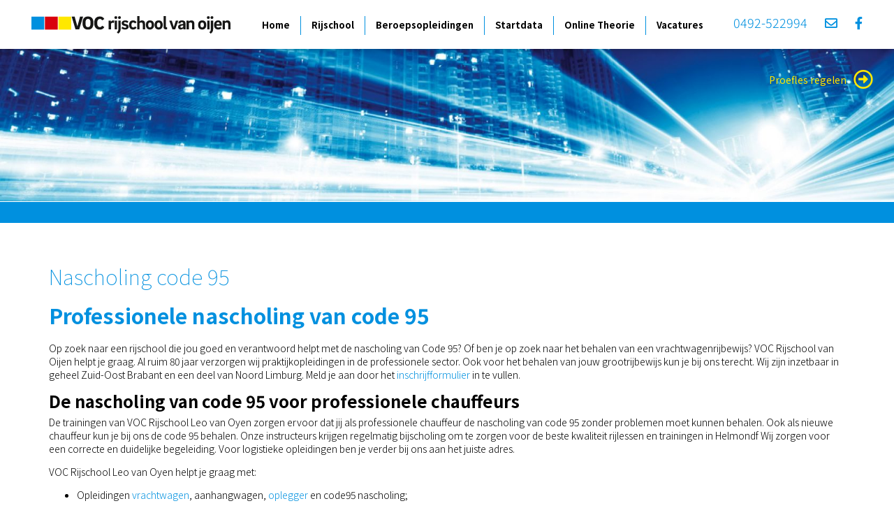

--- FILE ---
content_type: text/html; charset=UTF-8
request_url: https://www.rijles-voc.nl/nascholing_code95
body_size: 5145
content:
<!doctype html>
<html lang="nl">
    <head>
        <meta charset="utf-8">
        <meta http-equiv="X-UA-Compatible" content="IE=edge">
        <meta name="viewport" content="width=device-width, initial-scale=1">
    
        <title>Nascholing code 95 in Helmond | VOC Rijschool Helmond</title>
        <meta name="description" content="Op zoek naar een rijschool die jou goed en verantwoord helpt met de nascholing van Code 95?">

        <!-- general -->
        <meta name="author" content="3w Media Eindhoven">
        <meta name="robots" content="index, follow">
        <meta name="copyright" content="3w Media Eindhoven">
        <meta name="theme-color" content="#0090df">
                
        <!-- styling -->
        <link rel="stylesheet" href="//stackpath.bootstrapcdn.com/bootstrap/4.2.1/css/bootstrap.min.css" integrity="sha384-GJzZqFGwb1QTTN6wy59ffF1BuGJpLSa9DkKMp0DgiMDm4iYMj70gZWKYbI706tWS" crossorigin="anonymous">
        <link rel="stylesheet" href="/resources/css/style.min.css?v=171225">
        <link rel="stylesheet" href="/resources/css/style-responsive.min.css?v=171225">
        <link rel="stylesheet" href="//fonts.googleapis.com/css?family=Noto+Sans+HK:100,300,400,700,900">

        <!-- styling (preload) -->
        <link rel="stylesheet" href="/resources/css/owl.carousel.min.css" media="none" onload="if(media!='all')media='all'">
        <link rel="stylesheet" href="/resources/css/animate.min.css" media="none" onload="if(media!='all')media='all'">
        <link rel="stylesheet" href="/resources/css/jquery.fancybox.min.css" media="none" onload="if(media!='all')media='all'">
        <link rel="stylesheet" href="/resources/css/fontawesome-all.min.css" media="none" onload="if(media!='all')media='all'">

        <!-- Google Tag Manager -->
        <script>(function(w,d,s,l,i){w[l]=w[l]||[];w[l].push(
        {'gtm.start': new Date().getTime(),event:'gtm.js'}
        );var f=d.getElementsByTagName(s)[0],
        j=d.createElement(s),dl=l!='dataLayer'?'&l='+l:'';j.async=true;j.src=
        'https://www.googletagmanager.com/gtm.js?id='+i+dl;f.parentNode.insertBefore(j,f);
        })(window,document,'script','dataLayer','GTM-MK4MW7L');</script>
        <!-- End Google Tag Manager -->

        <script>
            var page_scripts = [];
        </script>

    </head>
    <body >

        <!-- Google Tag Manager (noscript) -->
        <noscript><iframe src="https://www.googletagmanager.com/ns.html?id=GTM-MK4MW7L" height="0" width="0" style="display:none;visibility:hidden"></iframe></noscript>
        <!-- End Google Tag Manager (noscript) -->
    
        <!-- header -->
        <header class="header" data-sticky-state="true">

            <!-- container -->
            <div class="container-fluid d-flex flex-wrap flex-column flex-md-row align-items-md-center">

                <!-- logo -->
                <div itemscope itemtype="https://schema.org/Organization">
                    <a href="/" class="logo" title="VOC rijschool van oijen" itemprop="url">
                        <img src="/resources/images/logo.svg" alt="VOC rijschool van oijen" itemprop="logo">
                    </a>
                </div>
                <!-- /logo -->

                <!-- nav -->
                <a class="nav-toggle" data-extraWidth="0"><i class="fas fa-bars"></i> Menu</a>
                <nav class="nav-collapse">
                    <ul class="menu d-flex flex-wrap">
                        <li class="first"><a href="/" title="Home" class="last" ><span>Home</span></a></li>
<li class="sub"><a href="/rijschool" title="Rijschool" ><span>Rijschool</span></a><ul><li class="sub"><a href="/rijschool/auto" title="Auto" ><span>Auto</span></a><ul><li class="sub"><a href="/rijschool/auto/praktijklessen" title="Praktijklessen" ><span>Praktijklessen</span></a><ul><li><a href="/rijschool/auto/praktijklessen/losse_lessen" title="Losse lessen" ><span>Losse lessen</span></a></li>
<li><a href="/rijschool/auto/praktijklessen/compactopleiding" title="Compactopleiding" ><span>Compactopleiding</span></a></li>
<li><a href="/rijschool/auto/praktijklessen/automaat" title="Automaat" ><span>Automaat</span></a></li>
<li><a href="/rijschool/auto/praktijklessen/actiepakket" title="Actiepakket" ><span>Actiepakket</span></a></li>
<li><a href="/rijschool/auto/praktijklessen/ris" title="RIS" ><span>RIS</span></a></li>
</ul></li>
<li><a href="/rijschool/auto/theorie" title="Theorie" ><span>Theorie</span></a></li>
<li><a href="/rijschool/auto/het_examen" title="Het examen" ><span>Het examen</span></a></li>
<li><a href="/rijschool/auto/tussentijdse_toets_" title="Tussentijdse Toets " ><span>Tussentijdse Toets </span></a></li>
<li><a href="/rijschool/auto/acties" title="Acties" ><span>Acties</span></a></li>
<li><a href="/rijschool/auto/praktijklessen/2todrive" title="2todrive" ><span>2todrive</span></a></li>
</ul></li>
<li><a href="/rijschool/brommer" title="Brommer" ><span>Brommer</span></a></li>
<li class="sub"><a href="/rijschool/motor" title="Motor" ><span>Motor</span></a><ul><li class="sub"><a href="/rijschool/motor/praktijklessen" title="Praktijklessen" ><span>Praktijklessen</span></a><ul><li><a href="/rijschool/motor/praktijklessen/losse_lessen" title="Losse lessen" ><span>Losse lessen</span></a></li>
<li><a href="/rijschool/motor/praktijklessen/pakketten" title="Pakketten" ><span>Pakketten</span></a></li>
<li><a href="/rijschool/motor/praktijklessen/try_the_bike" title="Try The Bike" ><span>Try The Bike</span></a></li>
</ul></li>
<li><a href="/rijschool/motor/theorie" title="Theorie" ><span>Theorie</span></a></li>
<li><a href="/rijschool/motor/examen_verkeersdeelneming" title="Examen Verkeersdeelneming" ><span>Examen Verkeersdeelneming</span></a></li>
<li><a href="/rijschool/motor/examen_voertuigbeheersing_" title="Examen voertuigbeheersing" ><span>Examen voertuigbeheersing</span></a></li>
<li><a href="/rijschool/motor/acties" title="Acties" ><span>Acties</span></a></li>
</ul></li>
<li class="sub"><a href="/rijschool/aanhangwagen" title="Aanhangwagen" ><span>Aanhangwagen</span></a><ul><li class="sub"><a href="/rijschool/aanhangwagen/praktijklessen" title="Praktijklessen" ><span>Praktijklessen</span></a><ul><li><a href="/rijschool/aanhangwagen/praktijklessen/losse_lessen" title="Losse lessen" ><span>Losse lessen</span></a></li>
<li><a href="/rijschool/aanhangwagen/praktijklessen/verkorte_opleiding" title="Verkorte opleiding" ><span>Verkorte opleiding</span></a></li>
</ul></li>
<li><a href="/rijschool/aanhangwagen/het_examen" title="Het examen" ><span>Het examen</span></a></li>
<li><a href="/rijschool/aanhangwagen/acties" title="Acties" ><span>Acties</span></a></li>
</ul></li>
<li><a href="/rijschool/over_voc" title="Over VOC" ><span>Over VOC</span></a></li>
<li><a href="/contact" title="Contact" ><span>Contact</span></a></li>
</ul></li>
<li class="sub"><a href="/beroepsopleidingen" title="Beroepsopleidingen" ><span>Beroepsopleidingen</span></a><ul><li><a href="/beroepsopleidingen/camper" title="Camper" ><span>Camper</span></a></li>
<li class="sub"><a href="/beroepsopleidingen/vrachtwagen" title="Vrachtwagen" ><span>Vrachtwagen</span></a><ul><li><a href="/beroepsopleidingen/vrachtwagen/losse_lessen" title="Losse lessen" ><span>Losse lessen</span></a></li>
<li><a href="/beroepsopleidingen/vrachtwagen/verkorte_opleiding" title="Verkorte opleiding" ><span>Verkorte opleiding</span></a></li>
<li><a href="/beroepsopleidingen/vrachtwagen/toetsen_vakbekwaamheid_" title="Toetsen vakbekwaamheid " ><span>Toetsen vakbekwaamheid </span></a></li>
</ul></li>
<li class="sub"><a href="/beroepsopleidingen/combinatie" title="Combinatie" ><span>Combinatie</span></a><ul><li><a href="/beroepsopleidingen/combinatie/trekker_oplegger" title="Trekker oplegger" ><span>Trekker oplegger</span></a></li>
<li><a href="/beroepsopleidingen/combinatie/vrachtwagen_aanhangwagen" title="Vrachtwagen aanhangwagen" ><span>Vrachtwagen aanhangwagen</span></a></li>
</ul></li>
<li><a href="/beroepsopleidingen/lzv" title="LZV" ><span>LZV</span></a></li>
<li class="sub"><a href="/beroepsopleidingen/vakbekwaamheid" title="Theorie vakbekwaamheid" ><span>Theorie vakbekwaamheid</span></a><ul><li><a href="/beroepsopleidingen/vakbekwaamheid/vakbekwaamheid_1" title="Vakbekwaamheid 1" ><span>Vakbekwaamheid 1</span></a></li>
<li><a href="/beroepsopleidingen/vakbekwaamheid/vakbekwaamheid_2_en_3" title="Vakbekwaamheid 2 en 3" ><span>Vakbekwaamheid 2 en 3</span></a></li>
</ul></li>
<li><a href="/beroepsopleidingen/nascholing" title="Nascholing CODE95" ><span>Nascholing CODE95</span></a></li>
<li><a href="/beroepsopleidingen/heftruck_logistiek" title="Heftruck Logistiek" ><span>Heftruck Logistiek</span></a></li>
<li><a href="/contact" title="Contact" ><span>Contact</span></a></li>
</ul></li>
<li><a href="/startdata" title="Startdata" ><span>Startdata</span></a></li>
<li><a href="https://www.theorie-leren.nl/login" title="Online Theorie" target="_blank"><span>Online Theorie</span></a></li>
<li class="last"><a href="/vacatures" title="Vacatures" class="last" ><span>Vacatures</span></a></li>
                    </ul>
                    <ul class="social d-flex d-xl-none justify-content-center">
                        <li><a href="mailto:info@rijles-voc.nl" title="Mail"><i class="far fa-envelope"></i> mail</a></li>
                        <li><a href="tel:0492-522994" title="Bel"><i class="fas fa-mobile-alt"></i> bel</a></li>
                        <li><a href="https://www.facebook.com/VOCRijschoolvanoijen/" title="Facebook" target="_blank" rel="nofollow"><i class="fab fa-facebook-f"></i> facebook</a></li>
                        <li><a href="/contact" title="Contact"><i class="fas fa-map-marker-alt"></i> route</a></li>
                    </ul>
                </nav>
                <!-- /nav -->
                
                <!-- quick-connect -->
                <div class="quick-connect d-none d-md-flex">

                    <!-- phonenumber -->
                    <a class="phonenumber" href="tel:0492-522994" title="">0492-522994</a>
                    <!-- /phonenumber -->

                    <!-- social -->
                    <ul class="social d-flex">
                        <li><a href="mailto:info@rijles-voc.nl" title="Mail"><i class="far fa-envelope"></i></a></li>
                        <li><a href="https://www.facebook.com/VOCRijschoolvanoijen/" title="Facebook" target="_blank" rel="nofollow"><i class="fab fa-facebook-f"></i></a></li>
                    </ul>
                    <!-- /social -->

                </div>
                <!-- /quick-connect -->

            </div>
            <!-- /container -->

        </header>
        <!-- /header -->

        <!-- eyecatcher -->
        <section class="eyecatcher">

            <!-- cta-go -->
            <a class="cta-go" href="/inschrijven" title="Proefles regelen">Proefles regelen <i class="far fa-arrow-alt-circle-right"></i></a>
            <!-- /cta-go -->

            
            <!-- owl-carousel -->
            <div class="owl-carousel">
                                        <div class="item" style="background-image: url('/resources/images/banner/35.jpg');">
            </div>
                                    </div>
            <!-- /owl-carousel -->

        </section>
        <!-- /eyecatcher -->
    <!-- main -->
    <main class="main">

        <!-- submenu -->
<section class="submenu">

    <!-- container -->
    <div class="container d-md-flex align-items-center">

                <div class="d-md-flex flex-column">

                                                        
        </div>

    </div>
    <!-- /container -->

</section>
<!-- /submenu --> 

        <!-- content -->
        <section class="content">

            <!-- container -->
            <div class="container">

                <h1>Nascholing code 95</h1>
                <h1><strong>Professionele nascholing van code 95</strong></h1>
<p>Op zoek naar een rijschool die jou goed en verantwoord helpt met de nascholing van Code 95? Of ben je op zoek naar het behalen van een vrachtwagenrijbewijs? VOC Rijschool van Oijen helpt je graag. Al ruim 80 jaar verzorgen wij praktijkopleidingen in de professionele sector. Ook voor het behalen van jouw grootrijbewijs kun je bij ons terecht. Wij zijn inzetbaar in geheel Zuid-Oost Brabant en een deel van Noord Limburg. Meld je aan door het <a href="/inschrijven/reference_name-QWxnZW1lZW4gLSBPcGxlaWRpbmcgQlRXIHZyaWo=/reference_url-aHR0cHM6Ly93d3cucmlqbGVzLXZvYy5ubC9uYXNjaG9saW5nX2NvZGU5NQ==">inschrijfformulier</a> in te vullen.</p>
<h2><strong>De nascholing van code 95 voor professionele chauffeurs</strong></h2>
<p>De trainingen van VOC Rijschool Leo van Oyen zorgen ervoor dat jij als professionele chauffeur de nascholing van code 95 zonder problemen moet kunnen behalen. Ook als nieuwe chauffeur kun je bij ons de code 95 behalen. Onze instructeurs krijgen regelmatig bijscholing om te zorgen voor de beste kwaliteit rijlessen en trainingen in Helmondf Wij zorgen voor een correcte en duidelijke begeleiding. Voor logistieke opleidingen ben je verder bij ons aan het juiste adres.</p>
<p>VOC Rijschool Leo van Oyen helpt je graag met:</p>
<ul>
<li>Opleidingen <a title="Vrachtwagen rijles" href="/beroepsopleidingen/vrachtwagen">vrachtwagen</a>, aanhangwagen, <a title="oplegger combinatie" href="/beroepsopleidingen/combinatie">oplegger </a>en code95 nascholing;</li>
<li>Opleidingen heftruck, reachtruck en EPT;</li>
<li>Verschillende theorie opleidingen;</li>
<li>Rijlessen voor bromfiets, <a title="Autorijles" href="/rijschool/auto">auto</a>, motor en aanhangwagen;</li>
<li>Professionele rijinstructeurs.</li>
</ul>
<h3>Waarom nascholing volgen?</h3>
<p>Nadat je code 95 hebt gehaald, is het ook belangrijk dat je die aanduiding op je rijbewijs behoudt. Elke 5 jaar is het nodig om 35 uur aan nascholing te volgen. Door het volgen van nascholing behoudt je de aanduiding 'code 95' achter de voertuigcategorie en kun je het beroepsmatig besturen van voertuigen waarvoor rijbewijs C1, C, D1 en D blijven besturen.&nbsp;</p>
<h2><strong>Schrijf je direct bij ons in</strong></h2>
<p>Vul het <a href="/inschrijven/reference_name-QWxnZW1lZW4gLSBPcGxlaWRpbmcgQlRXIHZyaWo=/reference_url-aHR0cHM6Ly93d3cucmlqbGVzLXZvYy5ubC9uYXNjaG9saW5nX2NvZGU5NQ==">inschrijfformulier</a> in als jij op zoek bent naar een nascholing van code 95 voor professionele chauffeurs. Onze autorijschool staat voor je klaar. Je kunt voor vragen altijd contact opnemen met VOC Rijschool Leo van Oyen. Dit doe je door het <a href="/contact">contactformulier</a> in te vullen, maar je kunt ook bellen met <a href="tel:0492-522994"><strong>0492&ndash;522994</strong></a> of een mail te sturen naar <a href="mailto:info@rijles-voc.nl">info@rijles-voc.nl</a>.</p>
<hr />
<p><a title="Rijschool Helmond" href="/rijschool_helmond">Rijsopleiding Helmond</a> - <a title="Rijschool Deurne" href="/rijschool_deurne">Rijopleiding Deurne</a> - <a title="Rijschool Someren" href="/rijschool_someren">Rijopleiding Someren</a> - <a title="Rijschool Gemert" href="/rijschool_gemert">Rijopleiding Gemert</a> - <a title="Vrachtwagen rijbewijs" href="/beroepsopleidingen/vrachtwagen">Vrachtwagen opleiding</a>&nbsp;- <a title="Nascholing code 95" href="/beroepsopleidingen/nascholing">Nascholing opleiding code 95</a> - <a title="Bromfiets certificaat Helmond" href="/rijschool/brommer">Scooter certificaat Helmond</a></p>                
            </div>
            <!-- /container -->

        </section>
        <!-- /content -->

    </main>
    <!-- /main -->

        
                    
    <!-- lesson-packages -->
    <section class="lesson-packages">

        <!-- container -->
        <div class="container">

            <!-- owl-carousel -->
            <div class="owl-carousel">

                                                        <div class="item first">
                        <div class="title">Gratis proefles auto</div>
                                                    <div class="description">
                                <ul>
                                                                            <li>Kennismakingsles</li>
                                                                            <li>Max. 1 per persoon</li>
                                                                            <li>Geen rijbewijs B of rijleservaring</li>
                                                                            <li>Niet voor automaat</li>
                                                                            <li>Max. 60 minuten</li>
                                                                    </ul>
                            </div>
                            <div class="go">
                                <a class="btn btn-block btn-white" href="/inschrijven/reference_name-QWxnZW1lZW4gLSBHcmF0aXMgcHJvZWZsZXMgYXV0bw==/reference_url-aHR0cHM6Ly93d3cucmlqbGVzLXZvYy5ubC9uYXNjaG9saW5nX2NvZGU5NQ==" title="Aanvragen" rel="nofollow">Aanvragen</a>
                            </div>
                                            </div>
                                                        <div class="item ">
                        <div class="title">Try the bike</div>
                                                    <div class="description">
                                <ul>
                                                                            <li>Motorrijles</li>
                                                                            <li>De eerste 2 uur rijles</li>
                                                                            <li>voor maar € 80,00</li>
                                                                    </ul>
                            </div>
                            <div class="go">
                                <a class="btn btn-block btn-blue" href="/inschrijven/reference_name-QWxnZW1lZW4gLSBUcnkgdGhlIGJpa2U=/reference_url-aHR0cHM6Ly93d3cucmlqbGVzLXZvYy5ubC9uYXNjaG9saW5nX2NvZGU5NQ==" title="Aanvragen" rel="nofollow">Aanvragen</a>
                            </div>
                                            </div>
                                                        <div class="item ">
                        <div class="title">Dagopleiding BE</div>
                                                    <div class="description">
                                <ul>
                                                                            <li>In 1 dag!</li>
                                                                            <li>6 uur rijles</li>
                                                                            <li>praktijkexamen</li>
                                                                            <li>Actietarief € 795,00 incl.BTW</li>
                                                                    </ul>
                            </div>
                            <div class="go">
                                <a class="btn btn-block btn-blue" href="/inschrijven/reference_name-QWxnZW1lZW4gLSBEYWdvcGxlaWRpbmcgQkU=/reference_url-aHR0cHM6Ly93d3cucmlqbGVzLXZvYy5ubC9uYXNjaG9saW5nX2NvZGU5NQ==" title="Aanvragen" rel="nofollow">Aanvragen</a>
                            </div>
                                            </div>
                                                        <div class="item ">
                        <div class="title">Opleiding BTW vrij</div>
                                                    <div class="description">
                                <ul>
                                                                            <li>Opleiding vakbekwaamheid,</li>
                                                                            <li>vrachtwagen, CE-combinatie,</li>
                                                                            <li>nascholing code95,</li>
                                                                            <li>heftruck en reachtruck</li>
                                                                            <li>BTW vrij voor particulieren.</li>
                                                                    </ul>
                            </div>
                            <div class="go">
                                <a class="btn btn-block btn-blue" href="/inschrijven/reference_name-QWxnZW1lZW4gLSBPcGxlaWRpbmcgQlRXIHZyaWo=/reference_url-aHR0cHM6Ly93d3cucmlqbGVzLXZvYy5ubC9uYXNjaG9saW5nX2NvZGU5NQ==" title="Aanvragen" rel="nofollow">Aanvragen</a>
                            </div>
                                            </div>
                
            </div>
            <!-- owl-carousel -->

        </div>
        <!-- /container -->

    </section>
    <!-- /lesson-packages -->

 
            
        <!-- page-ending -->
        <section class="page-ending">

            <!-- container -->
            <div class="container">
                
                <!-- row -->
                <div class="row">

                    <!-- col -->
                    <div class="col col-12 col-lg-6">

                        <img class="visual" src="/resources/images/golf.png" alt="">

                    </div>
                    <!-- /col -->

                    <!-- col -->
                    <div class="col col-12 col-lg-6">

                        <div class="widget">
                            <h2>Dit zeggen onze klanten over ons</h2>
                            <iframe frameborder="0" allowtransparency="true" src="https://www.klantenvertellen.nl/retrieve-widget.html?color=dark&button=true&lang=nl&tenantId=99&locationId=1052934" width="300" height="90"></iframe>
                        </div>

                    </div>
                    <!-- /col -->

                </div>
                <!-- /row -->
         
            </div>
            <!-- /container -->

        </section>
        <!-- /page-ending -->

        
        <!-- footer -->
        <footer class="footer">

            <!-- container -->
            <div class="container">
                
                                                    <p style="text-align: center;"><img src="/resources/media/voc-logo.png" width="322" height="79" /></p>
<p style="text-align: center;">Churchilllaan 70<br />5705BK Helmond<br />(industrieterrein Hoogeind)</p>
<p style="text-align: center;"><a href="tel:0492-522994">0492-522994</a></p>
<p style="text-align: center;"><a href="/privacyverklaring">Privacy</a> | <a href="/disclaimer">Disclaimer</a></p>                
                <!-- social -->
                <ul class="social d-flex justify-content-center">
                    <li><a href="mailto:info@rijles-voc.nl" title="Mail"><i class="far fa-envelope"></i></a></li>
                    <li><a href="https://www.facebook.com/VOCRijschoolvanoijen/" title="Facebook" target="_blank" rel="nofollow"><i class="fab fa-facebook-f"></i></a></li>
                </ul>
                <!-- /social -->
                
            </div>
            <!-- /container -->

            <!-- logo-3w -->
            <a class="logo-3w" href="https://www.3wmedia.nl" title="3w Media" rel="nofollow" target="_blank">
                <img src="/resources/images/logo-3w.png" alt="3w Media Eindhoven">
            </a>
            <!-- /logo-3w -->

        </footer>
        <!-- /footer -->

        <!-- scroll-up -->
        <a class="scroll-up js-scroll-up"><i class="fas fa-chevron-up"></i></a>
        <!-- /scroll-up -->

        <script src="//code.jquery.com/jquery-1.12.4.min.js" integrity="sha256-ZosEbRLbNQzLpnKIkEdrPv7lOy9C27hHQ+Xp8a4MxAQ=" crossorigin="anonymous"></script>
        <script>window.jQuery || document.write('<script src="/resources/js/jquery-1.12.4.min.js"><\/script>')</script>

        <!-- functions -->
        <script src="/resources/js/jquery.fancybox.min.js"></script>
        <script src="/resources/js/owl.carousel.min.js"></script>
        <script src="/resources/js/functions.js"></script>
        <!-- functions -->

        <script>
            $.each(page_scripts,function(index, script){
                script();
            });
        </script>
    </body>
</html>

--- FILE ---
content_type: text/css
request_url: https://www.rijles-voc.nl/resources/css/style.min.css?v=171225
body_size: 2493
content:
body,html{color:#000;font-size:14px;line-height:1.42857;font-weight:300;font-family:'Noto Sans HK',sans-serif}h1,h2,h3,h4,h5,h6{color:#000;font-weight:700}h1{margin-bottom:20px;color:#0090df;font-size:24px;font-weight:100}h2{font-size:16px;font-weight:300}h3{font-size:16px}h4{font-size:14px}strong{font-weight:700}a{color:#0090df}a:focus,a:hover{outline:0;color:#d9000d;text-decoration:none}ol{margin:1em 0;padding:0;list-style:none}ol li{margin:5px 0;padding-left:20px}ol li::before{content:"\f111";font-family:"Font Awesome 5 Pro";float:left;margin:4px 0 0 -20px;color:#0090df;font-size:10px;font-weight:400}.gallery .image{position:relative;display:block;margin-bottom:30px}.gallery .image:hover{opacity:.8}.gallery .image .caption{position:absolute;top:0;left:0;right:0;bottom:0;background-color:rgba(0,0,0,.5);color:#fff;text-align:center;display:flex;justify-content:center;align-items:center}.container{position:relative;max-width:1170px}.header{position:relative;min-height:70px;background-color:#fff;box-shadow:0 3px 6px rgba(0,0,0,.15)}.header .container-fluid{padding:0}.header .logo{display:block;max-width:285px;margin:15px 0 0 15px;transition:none}.header .quick-connect{position:absolute;top:20px;right:30px}.header .quick-connect .phonenumber{font-size:18px}.header .quick-connect .social{margin:0;padding:0;list-style:none}.header .quick-connect .social li{margin-left:25px;font-size:18px}@media (max-width:1199px){.nav-collapse{display:none}}.nav-collapse{margin-right:auto}.nav-collapse .menu{margin:4px 0 0 0;padding:0;list-style:none}.nav-collapse .menu>li{font-size:13px;font-weight:700;line-height:25px}.nav-collapse .menu>li+li{margin-left:15px;padding-left:15px;border-left:1px solid #0090df}.nav-collapse .menu>li>a{display:block;color:#000;border-bottom:2px solid transparent;text-decoration:none}.nav-collapse .menu>li.active>a,.nav-collapse .menu>li>a:hover{color:#0090df;border-color:#0090df}.nav-collapse .menu>li.sub .arrow{display:none}.nav-collapse .menu li.sub>ul{display:none;z-index:200;position:absolute;top:100%;left:45px;margin:25px 0 0 0;padding:0;list-style:none}.nav-collapse:not(.collapse) .menu>li.sub.active>ul{display:flex}.nav-collapse .menu>li.sub>ul>li{position:relative;font-size:14px;font-weight:400;white-space:nowrap}.nav-collapse .menu>li.sub>ul>li+li{margin-left:10px;padding-left:10px;border-left:1px solid #fff}.nav-collapse .menu>li.sub>ul>li>a{display:block;color:#fff}.nav-collapse .menu>li.sub>ul>li.active>a,.nav-collapse .menu>li.sub>ul>li>a:hover{text-decoration:underline}.nav-collapse:not(.collapse) .menu>li.sub>ul>li ul{display:none;z-index:200;position:absolute;min-width:100%;left:auto;margin:0;padding:5px 0;list-style:none;border-radius:4px;background-color:#0090df;box-shadow:0 3px 6px rgba(0,0,0,.15)}.nav-collapse:not(.collapse) .menu>li>ul>li.sub:hover>ul{display:block}.nav-collapse:not(.collapse) .menu>li.sub>ul>li>ul li{font-size:12px;line-height:1.42857;white-space:nowrap}.nav-collapse:not(.collapse) .menu>li.sub>ul>li>ul li a{display:block;padding:5px 10px;color:#fff}.nav-collapse:not(.collapse) .menu>li.sub>ul>li>ul li.active>a,.nav-collapse:not(.collapse) .menu>li.sub>ul>li>ul li>a:hover{color:#000}.nav-collapse:not(.collapse) .menu>li.sub>ul>li>ul>li>ul{top:0;left:100%;border-left:1px solid #fff;overflow:hidden}.nav-collapse:not(.collapse) .menu>li.sub>ul>li>ul>li:hover>ul{display:block}.nav-collapse.collapse{display:none;width:100%;background-color:#0090df;box-shadow:inset 0 3px 6px rgba(0,0,0,.15)}.nav-collapse.collapse .menu{margin:15px 10px}.nav-collapse.collapse .menu li{position:relative;width:100%;margin:0;font-size:16px;line-height:40px}.nav-collapse.collapse .menu>li+li{margin-left:0;padding-left:0;border-left:0}.nav-collapse.collapse .menu li>a{border-bottom:none;padding:0 0 0 30px;color:#fff}.nav-collapse.collapse .menu li.active>a,.nav-collapse.collapse .menu li>a:hover{color:#ffe800}.nav-collapse.collapse .menu li.sub .arrow{position:absolute;top:0;left:0;z-index:25;display:block;min-width:30px;color:rgba(255,255,255,.6);text-align:center;transition:.3s;cursor:pointer}.nav-collapse.collapse .menu li.sub .arrow:hover{color:#ffe800}.nav-collapse.collapse .menu li.sub>ul{position:static;margin:0;padding:0 0 0 22px;list-style:none}.nav-collapse.collapse .menu li.sub:hover>ul{display:none}.nav-collapse.collapse .menu li.sub>ul>li{font-size:14px;font-weight:300;line-height:30px}.nav-collapse.collapse .menu li.sub>ul>li+li{margin-left:0;padding-left:0;border-left:0}.nav-collapse.collapse .menu li.sub>ul>li>a{padding:0 0 0 30px;color:#fff}.nav-collapse.collapse .menu li.sub>ul>li.active>a,.nav-collapse.collapse .menu li.sub>ul>li>a:hover{color:#ffe800}.nav-toggle:not([href]):not([tabindex]){display:none;margin:0 auto 0 15px;color:#000;border-bottom:2px solid #0090df;font-size:14px;font-weight:700;line-height:40px;text-transform:uppercase;cursor:pointer}.nav-toggle:not([href]):not([tabindex]):hover{color:#0090df}.nav-collapse .social{border-top:1px solid #fff;margin:15px 0 0 0;padding:15px 0;list-style:none;text-align:center}.nav-collapse .social li{margin:0 15px;font-size:10px}.nav-collapse .social li i{display:block;margin-bottom:5px;font-size:20px}.nav-collapse .social li a{color:#fff}.nav-collapse .social li a:hover{color:#ffe800}.eyecatcher{position:relative;background:url(../images/loader.gif) no-repeat center center #e5e5e5}.eyecatcher .owl-carousel .item{background-position:bottom center;background-repeat:no-repeat;background-size:cover}.eyecatcher,.eyecatcher .owl-carousel .item{height:40vh;min-height:150px;max-height:400px}.home .eyecatcher,.home .eyecatcher .owl-carousel .item{height:75vh;min-height:400px;max-height:none}.eyecatcher .nav{z-index:100;position:absolute;top:30px;left:30px}.eyecatcher .cta-go{z-index:100;display:flex;position:absolute;top:30px;right:30px;color:#ffe800;font-weight:400;line-height:28px}.eyecatcher .cta-go i{margin-left:10px;font-size:28px}.eyecatcher .cta-go:hover{margin-right:-3px}.eyecatcher .tagline{z-index:100;position:absolute;left:5vw;right:15px;bottom:20px;color:#fff;line-height:1.4;font-weight:900}.eyecatcher .tagline .title{font-size:24px}.eyecatcher .tagline .subtitle{font-size:18px}.eyecatcher .tagline .logo{max-width:600px;margin-top:20px}.home-blocks .item .holder{position:relative;display:block;height:100%;padding:15px 25px;color:#fff;border-top:1px solid #fff}.home-blocks .item:nth-child(1) .holder{background-color:#0090df}.home-blocks .item:nth-child(2) .holder{background-color:#d9000d}.home-blocks .item:nth-child(3) .holder{background-color:#ffe800}.home-blocks .item .holder::before{content:"";position:absolute;top:0;left:0;bottom:0;width:0;background:linear-gradient(45deg,rgba(0,0,0,.5) 50%,rgba(0,0,0,0) 0);transition:.5s}.home-blocks .item .holder:hover::before{width:100%}.home-blocks .item .image{position:relative;width:75px;margin:auto 0 15px 0}.home-blocks .item .caption{position:relative;margin-bottom:auto}.home-blocks .item .caption .title{color:#fff}.usps ul{display:flex;flex-wrap:wrap;justify-content:center;margin:30px 0 0 0;padding:0;list-style:none;text-align:center}.usps ul li{margin:0 20px 10px 20px;color:#0090df;font-weight:700}.usps ul li::before{content:"\f058";font-family:"Font Awesome 5 Pro";margin-right:15px;color:#d9000d;font-size:18px;font-weight:400}.intro{margin:8vh 0;font-size:16px;text-align:center}.intro ul{display:flex;flex-wrap:wrap;justify-content:center;margin:20px 10% 0 10%;padding:0;list-style:none}.intro ul li{margin:10px}.content{margin:8vh 0}.submenu{padding:15px 0;border-top:1px solid #fff;background-color:#0090df}.submenu .go-back{margin-right:15px;color:#fff;font-size:18px}.submenu .go-back:hover{color:#ffe800}.submenu ul{margin:0;padding:0;list-style:none}.submenu ul>li{margin:5px 0;font-size:14px;line-height:15px}.submenu ul>li{margin-right:10px;padding-right:10px;border-right:1px solid #fff}.submenu ul>li:last-of-type{margin-right:0;padding-right:0;border-right:0}.submenu ul>li>a{display:block;color:#fff}.submenu ul>li.active>a,.submenu ul>li>a:hover{text-decoration:underline}.lesson-packages{margin:8vh 0;padding-bottom:10px;overflow:hidden}.lesson-packages .owl-stage{display:flex}.lesson-packages .owl-stage-outer{overflow:visible!important}.lesson-packages .item{display:flex;flex-direction:column;height:100%;padding:30px;border:1px solid #cddfe8;background-color:#fff;box-shadow:0 3px 6px rgba(0,0,0,.15);font-size:16px;text-align:center;transition:border .5s}.lesson-packages .item:hover{border-color:#0090df}.lesson-packages .item.first{background-color:#ffe800}.lesson-packages .item .title{display:flex;flex-direction:column;justify-content:center;min-height:80px;margin-bottom:20px;padding-bottom:20px;border-bottom:2px solid #0090df;font-size:22px;font-weight:900;text-transform:uppercase}.lesson-packages .item.first .title{border-color:#fff}.lesson-packages .item .description{margin-bottom:30px;line-height:1.6}.lesson-packages .item .description ul{margin:0;padding:0;list-style:none}.lesson-packages .item .go{margin-top:auto}.tiles{margin-top:30px}.tiles .item{margin-bottom:30px}.tiles .item .holder{height:100%}.tiles .item .image{display:block;background-color:rgba(0,144,223,.1);overflow:hidden}.tiles .item .image img{transition:opacity .5s}.tiles .item .image[href]:hover img{opacity:.8}.tiles .item .caption{margin-top:15px}.tiles .item .caption .title{color:#0090df}.tiles .item .caption .date{margin-bottom:5px;font-weight:400}.tiles .item .caption .description{margin-bottom:15px}.tiles .item .caption .description p{margin-bottom:0}.tiles .item .caption .button{margin-top:auto}.tiles .overview{margin-top:6vh}.page-ending{margin-top:140px;background-color:#464343}.page-ending .visual{display:block;margin:-70px auto 0 auto}.page-ending .widget{margin:7vh 0;text-align:center}.page-ending .widget h2{margin-bottom:20px;color:#fff;font-weight:100}.latest-news{padding:8vh 0 5vh 0}.latest-news .item{margin-bottom:30px}.latest-news .item .title{line-height:1.5}.latest-news .item .title a{color:#d9000d}.latest-news .item .title a:hover{color:#0090df}.latest-news .item .title a i{margin-left:5px;font-size:22px}.latest-news .item .description{line-height:1.6}.footer{position:relative;padding:40px 0 15vh 0;background:url(../media/footer-bg.jpg) no-repeat bottom center #000;background-size:cover;color:#fff;text-align:center}.footer a{color:#fff}.footer a:hover{color:#ffe800}.footer a[href^="tel:"]{font-size:18px}.footer .social{margin:30px 0 0 0;padding:0;list-style:none}.footer .social li{margin:0 15px;font-size:30px}.footer .social li a{color:#fff}.footer .social li a:hover{color:#ffda41}.btn{position:relative;min-width:100px;padding:8px 20px;border:none;border-bottom:2px solid #7f7f7f;border-radius:0;background-color:#000;color:#fff;font-size:14px;font-weight:400;line-height:20px;text-decoration:none!important}.btn:focus,.btn:hover{border-color:#7fc7ef;background-color:#0090df;color:#fff}.btn-blue{border-color:#7fc7ef;background-color:#0090df;color:#fff}.btn-blue:focus,.btn-blue:hover{border-color:#7f7f7f;background-color:#000;color:#fff}.btn-white{border-color:#7fc7ef;background-color:#fff;color:#0090df}.btn-white:focus,.btn-white:hover{border-color:#7f7f7f;background-color:#000;color:#fff}.btn.btn-small{min-width:auto}.tinymce{margin:5px;padding:0}.scroll-up,.scroll-up:not([href]):not([tabindex]){z-index:998;position:fixed;bottom:-65px;right:25px;width:40px;border:1px solid #0090df;background-color:#0090df;box-shadow:3px 3px 5px 0 rgba(0,0,0,.1);color:#fff;font-size:18px;line-height:38px;text-align:center;transition:.5s;cursor:pointer}.scroll-up:not([href]):not([tabindex]):focus,.scroll-up:not([href]):not([tabindex]):hover{background-color:#fff;color:#0090df}.has-error .form-control{border-color:#dc3545}.has-error .form-control:focus{border-color:#dc3545;box-shadow:0 0 0 .2rem rgba(220,53,69,.25)}.has-error .form-text{color:#dc3545}.image img{display:block;width:100%}img{max-width:100%;height:auto}iframe{max-width:100%}.btn,a{transition:.5s}.logo-3w{position:absolute;right:5px;bottom:5px}.owl-carousel .owl-dots{display:flex;justify-content:center;margin-top:15px}.owl-carousel .owl-dots .owl-dot{display:block;width:15px;height:15px;margin:0 3px;border:none;border-radius:100%;cursor:pointer;background-color:#000;transition:background-color .5s;outline:0}.owl-carousel .owl-dots .owl-dot.active,.owl-carousel .owl-dots .owl-dot:hover{background-color:#0090df}.owl-carousel .owl-dots .owl-dot.active{cursor:default}

--- FILE ---
content_type: text/css
request_url: https://www.rijles-voc.nl/resources/css/style-responsive.min.css?v=171225
body_size: 101
content:
@media (min-width:576px){.eyecatcher .tagline .title{font-size:30px}.eyecatcher .tagline .subtitle{font-size:24px}.eyecatcher .tagline .logo{width:60%}}@media (min-width:768px){.header .logo{margin:23px 45px 22px 15px}.nav-toggle:not([href]):not([tabindex]){margin:0}.eyecatcher .tagline .title{font-size:36px}.eyecatcher .tagline .subtitle{font-size:30px}.eyecatcher .tagline .logo{width:50%}.submenu .go-back{font-size:30px}a[href^="tel:"]{pointer-events:none}}@media (min-width:992px){.eyecatcher .tagline .title{font-size:40px}.eyecatcher .tagline .subtitle{font-size:30px}h1{font-size:30px}h2{font-size:24px}.home-blocks .item .holder{padding:30px 50px}.home-blocks .item:nth-child(2) .holder{border-left:1px solid #fff;border-right:1px solid #fff}.home-blocks .item .image{width:150px}.page-ending .widget{text-align:left}.latest-news .item .title{margin:0 25px 15px 0}}@media (min-width:1200px){.header{z-index:998;position:fixed;top:0;left:0;right:0;padding:0 30px}.nav-collapse .menu li.sub>ul{transition:opacity .3s}.sticky .nav-collapse .menu li.sub>ul{opacity:0}.header .quick-connect{right:45px}.eyecatcher .tagline .title{font-size:60px}.eyecatcher .tagline .subtitle{font-size:40px}.eyecatcher .tagline .logo{width:auto}.eyecatcher .cta-go{top:100px}.home-blocks .item{min-height:25vh}}

--- FILE ---
content_type: application/javascript
request_url: https://www.rijles-voc.nl/resources/js/functions.js
body_size: 2442
content:
// function - window Load
$(window).load(function() {
	
    // eyecatcher
    var $eyecatcher = $('.eyecatcher .owl-carousel');
    $eyecatcher.owlCarousel({
        items: 1,
        loop: true,

        // autoplay
        autoplay: true,
        autoplayTimeout: 5000,

        // speed
        smartSpeed: 500,

        // animation
        animateIn: 'fadeIn',
        animateOut: 'fadeOut',

        // navigation
        mouseDrag: false,
        dots: false,

        onInitialize: function() {
            randomCarousel($eyecatcher);
        }
    });

   // lesson-packages
    $('.lesson-packages .owl-carousel').owlCarousel({
        items: 1,
        margin: 15,

        // autoplay
        autoplay: true,
        autoplayTimeout: 5000,

        // speed
        smartSpeed: 500,

        // animation
        animateIn: 'fadeIn',
        animateOut: 'fadeOut',

        // navigation
        mouseDrag: true,
        dots: true,

        // responsive
        responsive: {
            320: {
                items: 1
            },
            576: {
                items: 2
            },
            768: {
                items: 3
            },
            992: {
                items: 3
            },
            1200: {
                items: 4,
                mouseDrag: false,
                dots: false
            }
        }
    });

    // function - sticky element
    stickyElement(); // DON'T REMOVE

    // function - fix menu
    fixMenu(); // DON'T REMOVE

    // menu - add sub-menu icons
    $('.nav-collapse .menu li.sub').append('<div class="arrow"><i class="far fa-plus-circle"></i></div>');

    // menu - open/close menu
    $(document).on('click', '.nav-toggle', function() {
        $(this).parent().find('.nav-collapse').slideToggle();
    });

    // menu - open/close sub-menu | change icons sub-menu
    $(document).on('click', '.nav-collapse ul li .arrow', function() {
        $(this).parent().find('ul:first').slideToggle();
        $(this).find('i').toggleClass('fa-plus-circle fa-minus-circle');
    });

    // scroll-up
    $(document).on('click', '.js-scroll-up', function() {
        $('html, body').animate({
            scrollTop: 0
        }, 1000);
    });

});


// function - document ready
$(document).ready(function() {
    
    // privacy link NL
    $('.form-group:contains("{#privacyverklaring#}")').html(function(index, oldHtml) {
        return oldHtml.replace(/({#privacyverklaring#})/g, '<a href="/privacyverklaring" target="_blank">privacyverklaring</a>');
    });
    
    // function - show-more buttons
    showMoreButtons(); // DON'T REMOVE
    
    // function - scroll-up button
    scrollUpButton(); // DON'T REMOVE  

    // fancybox
    $().fancybox({
        selector: '[data-fancybox="gallery"]',
        loop: true
    });
    
});


// function - window resize
var windowWidth = $(window).width();
$(window).resize(function() {

    if ($(window).width() != windowWidth) {

        // function - fix menu
        fixMenu(); // DON'T REMOVE   
        
        windowWidth = $(window).width();
    }

});

// function - window scroll
$(window).scroll(function() {

    // function - scroll-up button
    scrollUpButton(); // DON'T REMOVE   

});


// function - sticky element
function stickyElement() {

    var arrayElements = [];
    var i = 0;

    var windowWidth = $(window).width();

    if (windowWidth > 1200) {

        $('[data-sticky-state="true"').each(function() {
            var elementClass = $(this).attr('class');
            elementClass = '.' + elementClass.replace(' ', '.');

            var elementOffsetTop = $(this).offset().top;

            arrayElements[[i++]] = [elementClass, elementOffsetTop];
        });
        
        // function - window scroll
        $(window).scroll(function() {

            // variables
            var scrollPos = $(window).scrollTop();  

            arrayElements.forEach(function(value) {

                var elementHeight = $(value[0]).height();

                if(scrollPos > value[1]) {
                    $(value[0]).addClass('sticky');
                    //$('body').css('padding-top', elementHeight);
                } else {
                    $(value[0]).removeClass('sticky');
                    //$('body').css('padding-top', 0);
                }

            });

        });

    }

}


// supports up to 10 (or more, just add more 0) menus per page (This was needed because the fixMenu() function is also called in the window.load() function)
// because of that it isn't possible to count the amount of menus that are currently on the page, because the window.load() function is triggered before
// the page has been loaded entirely. This means that the elements (menus) that you want to count, don't excist at that moment.
var navWidths = [0,0,0,0,0,0,0,0,0,0];

// function - fix menu
function fixMenu() {

    // set navCounter
    navCounter = 0;
    
    $('.nav-toggle').each(function() {

        // variables         
        var $navToggle = $(this);
        var $navCollapse = $navToggle.parent().find('.nav-collapse');
        navWidth = navWidths[navCounter];

        // extra width that can be added so it will be removed from the navWidth (for example: logo that is displayed besides the menu)
        var extraWidth = $navToggle.attr('data-extraWidth');

        var containerWidth = $navCollapse.parent().width() - extraWidth; // set containerWidth
        var windowWidth = $(window).width(); // set windowWidth

        // calculate menu width by counting up all the main menu items
        if (!$navCollapse.hasClass('collapse') && navWidth == 0) { // check if menu has class 'collapse'
            $navCollapse.find('.menu > li').each(function() {
                navWidth += $(this).width();
            });
        }

        // show/hide nav-toggle | add/remove class 'collapse' to/from menu | show/hide menu
        if (navWidth > containerWidth || windowWidth <= 1199) { // check if menu > parent element || check if windowWidth < 1024 (tablets and smaller) 
            $navToggle.css('display', 'block');
            $navCollapse.addClass('collapse');
            $navCollapse.css('display', 'none');
        } else {
            $navToggle.css('display', 'none');
            $navCollapse.removeClass('collapse'); 
            $navCollapse.css('display', 'block');
        }

        navWidths[navCounter] = navWidth;
        navCounter++;
        
    });

}


// function - random carousel
function randomCarousel($selector) {

    $selector.children().sort(function() {
        return Math.round(Math.random()) - 0.5;
    }).each(function() {
        $(this).appendTo($selector);
    });
    
}


// function - scroll-up button
function scrollUpButton() {
    
    // variables
    var windowHeight = $(window).height(); // set windowHeight
    var scrollHeight = $(document).scrollTop(); // set scrollHeight

    // show/hide scroll-up button
    if(scrollHeight >= windowHeight) {
        $('.js-scroll-up').css('bottom', 25);
    } else {
        $('.js-scroll-up').css('bottom', -75);
    }
        
}


// function - show-more buttons
// make sure to add the following button behind the last child of a list or behind for example the last item of a photogallery:
/*
    <a class="js-show-more" data-showItems="<showItems amount>" data-showNext="<showNext amount>" data-showMoreText="<i class='fas fa-plus'></i> Lees meer" data-showLessText="<i class='fas fa-minus'></i> Lees minder"></a>
*/
function showMoreButtons() {

    // variables
    var showItems, showNext, showMoreText, showLessText;

    // set variables and content for each show-more button
    $('.js-show-more').each(function() {

        // Variables
        showItems = $(this).attr('data-showItems'); // set showItems
        showNext = $(this).attr('data-showNext'); // set showNext
        showMoreText = $(this).attr('data-showMoreText'); // set showMoreText
        showLessText = $(this).attr('data-showLessText'); // set showLessText

        if (showItems == 'ALL') {
            showItems = $(this).parent().children().not('.js-show-more').length;
        }

        if (showNext == 'ALL') {
            showNext = $(this).parent().children().not('.js-show-more').length;
        }

        // set text of show-more button
        $(this).html(showMoreText);

        // hide all items | show first items
        $(this).parent().children().not('.js-show-more').hide();
        $(this).parent().children().not('.js-show-more').slice(0, showItems).show();
        
        // check if amount of items is less than showItems | hide show-more button
        if ($(this).parent().children().not('.js-show-more').length <= showItems) {
            $(this).hide();
        }

    });

    // show-more button - click function
    $('.js-show-more').on('click', function() {

        // variables
        showItems = $(this).attr('data-showItems'); // set showItems
        showNext = $(this).attr('data-showNext'); // set showNext
        showMoreText = $(this).attr('data-showMoreText'); // set showMoreText
        showLessText = $(this).attr('data-showLessText'); // set showLessText

        if (showItems == 'ALL') {
            showItems = $(this).parent().children().not('.js-show-more').length;
        }

        if (showNext == 'ALL') {
            showNext = $(this).parent().children().not('.js-show-more').length;
        }

        // show next x hidden items
        $(this).parent().children().not(':visible').slice(0, showNext).slideDown();

        // scroll to the top of the last visible item | change icon if there aren't any hidden items | scroll to the top of the parent element
        if ($(this).parent().children().not(':visible').length >= 1) {

            // scroll if the show-more button has class 'js-show-scroll'
            if ($(this).hasClass('js-show-scroll')) {
                $('html,body').animate({
                    scrollTop: $(this).parent().children().not('.js-show-more').not(':hidden').last().offset().top - $('.header').height()
                }, 500);
            }

        } else if ($(this).parent().children().not(':visible').length == 0 && !$(this).hasClass('js-show-less')) {

            // change icon of the show-more button | add class 'js-show-less' to the show-more button
            $(this).html(showLessText);
            $(this).addClass('js-show-less');

        } else if ($(this).hasClass('js-show-less')) {

            // hide all items except the first X | change icon of the show-more button | remove class 'js-show-less' from the show-more button
            $(this).parent().children().not('.js-show-more').slice(showItems).slideUp();
            $(this).html(showMoreText);
            $(this).removeClass('js-show-less');

            // scroll if the show-more button has the class 'js-show-scroll'
            if ($(this).hasClass('js-show-scroll')) {

                $('html,body').animate({
                    scrollTop: $(this).parent().offset().top - $('.header').height()
                }, 500);

            }

        }

    });

}

--- FILE ---
content_type: image/svg+xml
request_url: https://www.rijles-voc.nl/resources/images/logo.svg
body_size: 1672
content:
<svg xmlns="http://www.w3.org/2000/svg" width="613" height="53.47" viewBox="0 0 613 53.47">
  <g id="Group_4" data-name="Group 4" transform="translate(-56.693 -106.299)">
    <g id="Group_1" data-name="Group 1" transform="translate(180.667 107.495)">
      <path id="Path_1" data-name="Path 1" d="M570.948,130.573c0-8.282,2.818-12.595,8.569-12.595,3.221,0,5.406,2.243,6.671,4.486l6.729-4.256c-2.646-4.6-6.9-7.706-13.745-7.706-11.5,0-17.426,7.3-17.426,20.014,0,12.652,5.924,20.014,17.426,20.014,6.844,0,11.1-3.106,13.745-7.706l-6.729-4.256c-1.265,2.243-3.451,4.486-6.671,4.486-5.751,0-8.569-4.371-8.569-12.48m-11.387,0c0-11.33-4.37-20.071-16.85-20.071-12.653,0-17.023,8.741-17.023,20.071,0,11.272,4.486,19.956,16.908,19.956,12.307,0,16.965-8.684,16.965-19.956m-24.671,0c0-7.476,1.725-12.595,7.821-12.595,6.039,0,7.706,5.118,7.706,12.595,0,7.361-1.61,12.48-7.821,12.48-6.384,0-7.706-5.118-7.706-12.48m-16.736-19.5-8.224,29.791-8.339-29.791h-9.2l11.79,38.877h11.387l11.9-38.877Z" transform="translate(-492.389 -110.502)" fill="#161615"/>
    </g>
    <rect id="Rectangle_1" data-name="Rectangle 1" width="39.45" height="39.45" transform="translate(139.843 108.024)" fill="#ffe800"/>
    <rect id="Rectangle_2" data-name="Rectangle 2" width="39.45" height="39.45" transform="translate(98.268 108.024)" fill="#d9000d"/>
    <rect id="Rectangle_3" data-name="Rectangle 3" width="39.45" height="39.45" transform="translate(56.693 108.024)" fill="#0090df"/>
    <g id="Group_2" data-name="Group 2" transform="translate(294.592 106.299)">
      <path id="Path_2" data-name="Path 2" d="M1243.7,146.577h7.063V127.839a8.242,8.242,0,0,1,5.195-1.985c3.561,0,4.787,1.693,4.787,4.9v15.819h7.121V129.941c0-6.888-3.094-10.566-9.106-10.566-4.261,0-6.83,1.635-8.231,3.619v-3.036h-6.83Zm-19.2-16.053c.175-3.035,1.693-5.487,5.195-5.487,2.51,0,4.729,1.459,4.729,4.612a7.273,7.273,0,0,1-.117.876Zm5.953,10.682c-3.853,0-5.837-2.159-6.012-5.662h16.052a21.981,21.981,0,0,0,.467-4.612c0-5.779-3.094-11.558-11.266-11.558-8.23,0-12.375,6.363-12.375,13.893,0,8.114,3.911,13.951,13.134,13.951a14.193,14.193,0,0,0,9.866-3.853l-3.328-4.612a10.489,10.489,0,0,1-6.538,2.452m-19.613-26.268c2.16,0,4.261-1.109,4.261-4.087a3.987,3.987,0,0,0-4.261-4.2c-2.452,0-4.32,1.284-4.32,4.2,0,2.977,1.868,4.087,4.32,4.087m-4.028,44.831c5.37-3.035,7.646-7.763,7.646-13.659V119.959h-7.121v27.552c0,3.21-1.459,5.545-4.728,7.764Zm-7.179-44.831c2.16,0,4.2-1.109,4.2-4.087a3.943,3.943,0,0,0-4.2-4.2c-2.452,0-4.32,1.284-4.32,4.2,0,2.977,1.868,4.087,4.32,4.087m-3.444,31.638h7.064V119.959h-7.064Zm-15.468-5.721c-3.619,0-5.37-2.51-5.37-7.647,0-4.9,1.692-7.472,5.312-7.472,3.736,0,5.429,2.569,5.429,7.589,0,4.845-1.693,7.53-5.371,7.53m.117-21.481c-8.756,0-12.667,5.838-12.667,13.951,0,7.939,4.086,13.893,12.433,13.893,8.756,0,12.726-5.837,12.726-14.01,0-8-4.086-13.834-12.492-13.834m-48.275,27.2h7.063V127.839a8.242,8.242,0,0,1,5.195-1.985c3.561,0,4.786,1.693,4.786,4.9v15.819h7.122V129.941c0-6.888-3.094-10.566-9.106-10.566-4.261,0-6.829,1.635-8.231,3.619v-3.036h-6.83Zm-18.913-7.589c0-2.277,1.985-3.5,5.779-4.028l2.86-.408v5.02a7.8,7.8,0,0,1-5.312,2.277c-2.1,0-3.327-.993-3.327-2.86m15.761,7.589V128.539c0-6.421-4.378-9.165-10.916-9.165-6.712,0-10.857,2.977-10.857,7.355a9.922,9.922,0,0,0,.175,1.809h6.129v-1.051c0-1.459,1.343-2.568,4.087-2.568,3.327,0,4.261,1.459,4.261,3.677v1.693l-2.919.233c-7.881.525-12.9,3.094-12.9,8.931,0,4.787,3.152,7.764,7.822,7.764a10.751,10.751,0,0,0,8.464-3.736v3.094Zm-29.829-26.618-6.246,19.73-6.363-19.73h-7.647l9.748,26.618h8.522l9.574-26.618ZM1061.87,106.3v32.689c0,4.436,1.576,7.88,7.005,7.88h3.619v-6.538h-1.285c-1.751,0-2.276-.7-2.276-2.393V106.3Zm-15.235,34.557c-3.619,0-5.371-2.51-5.371-7.647,0-4.9,1.693-7.472,5.312-7.472,3.736,0,5.429,2.569,5.429,7.589,0,4.845-1.693,7.53-5.37,7.53m.116-21.481c-8.756,0-12.667,5.838-12.667,13.951,0,7.939,4.086,13.893,12.433,13.893,8.756,0,12.725-5.837,12.725-14.01,0-8-4.086-13.834-12.492-13.834m-26.91,21.481c-3.619,0-5.37-2.51-5.37-7.647,0-4.9,1.693-7.472,5.312-7.472,3.736,0,5.428,2.569,5.428,7.589,0,4.845-1.693,7.53-5.37,7.53m.117-21.481c-8.756,0-12.667,5.838-12.667,13.951,0,7.939,4.086,13.893,12.434,13.893,8.756,0,12.725-5.837,12.725-14.01,0-8-4.086-13.834-12.492-13.834m-39.4,27.2h7.063V127.839a8.245,8.245,0,0,1,5.2-1.985c3.561,0,4.845,1.693,4.845,4.9v15.819h7.063V129.941c0-6.888-3.094-10.566-9.106-10.566a10.566,10.566,0,0,0-8,3.094V106.3h-7.063Zm-24.984-13.31c0,7.53,3.5,13.951,12.317,13.951,4.9,0,8.815-1.984,10.683-5.954l-4.9-3.561a5.794,5.794,0,0,1-5.2,3.269c-4.144,0-5.721-3.269-5.721-7.705s1.576-7.647,5.721-7.647a5.806,5.806,0,0,1,5.2,3.21l4.9-3.5c-1.868-3.97-5.779-5.954-10.683-5.954-8.815,0-12.317,6.421-12.317,13.893m-1.867-9.981c-1.751-1.927-4.787-3.911-10.04-3.911-8.056,0-10.916,4.729-10.916,8.581s2.335,6.6,7,7.763l4.612,1.109c1.81.408,2.685,1.343,2.685,2.51,0,1.751-1.693,2.627-4.086,2.627a9.591,9.591,0,0,1-7.121-3.444l-4.028,4.2c1.693,2.1,5.137,4.495,10.858,4.495,8.7,0,11.558-4.319,11.558-8.523,0-3.853-2.277-6.713-7.589-7.88l-4.436-1.051c-1.693-.35-2.452-1.284-2.452-2.51,0-1.4,1.167-2.569,3.619-2.569a9.066,9.066,0,0,1,6.421,2.744Zm-27.727-8.347c2.16,0,4.261-1.109,4.261-4.087a3.987,3.987,0,0,0-4.261-4.2c-2.452,0-4.32,1.284-4.32,4.2,0,2.977,1.868,4.087,4.32,4.087m-4.028,44.831c5.37-3.035,7.647-7.763,7.647-13.659V119.959h-7.121v27.552c0,3.21-1.46,5.545-4.728,7.764Zm-7.179-44.831c2.16,0,4.2-1.109,4.2-4.087a3.943,3.943,0,0,0-4.2-4.2c-2.452,0-4.32,1.284-4.32,4.2,0,2.977,1.868,4.087,4.32,4.087m-3.444,31.638h7.063V119.959h-7.063Zm-11.791-22.415v-4.2h-6.771v26.618h7.063V129.824a5.706,5.706,0,0,1,5.137-3.152,20.738,20.738,0,0,1,4.261.526l.525-7.472a12.055,12.055,0,0,0-3.035-.35c-3.736,0-5.779,2.394-7.122,4.787Z" transform="translate(-892.765 -106.299)" fill="#161615"/>
    </g>
  </g>
</svg>
